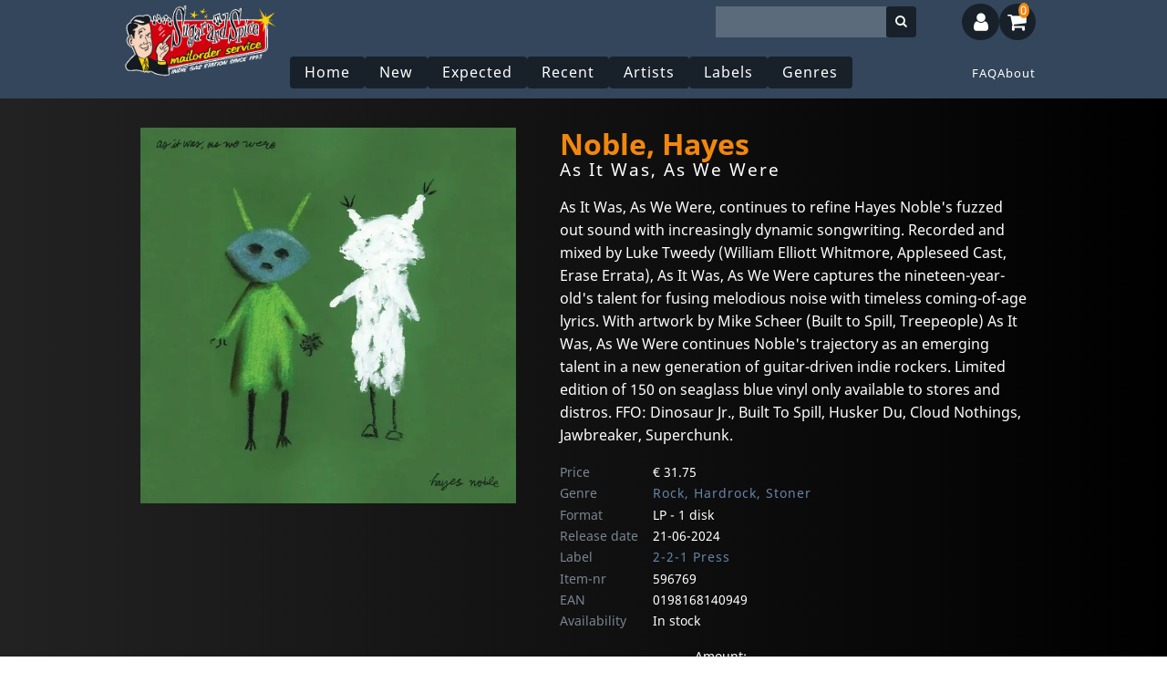

--- FILE ---
content_type: text/html; charset=UTF-8
request_url: https://www.sugarandspice.fr/product/noble-hayes/as-it-was-as-we-were/596769
body_size: 7771
content:
<!DOCTYPE html>
<html lang="en">
    <head>
      <title>
                    Noble, Hayes - As It Was, As We Were
        
              </title>

      <meta property="og:site_name" content="Sugar and Spice">

      <meta charset="utf-8">
      <meta name="viewport" content="width=device-width, initial-scale=1">
      <meta name="csrf-token" content="AgAWz24EZELYyWAsm0Oooq9HVztG4CksRaBgIdeA">
      <link rel="canonical" href="https://www.sugarandspice.fr/product/noble-hayes/as-it-was-as-we-were/596769" />

      <link rel="stylesheet" href="https://www.sugarandspice.fr/css/app.css?20240417">
      <link rel="stylesheet" href="/env/theme.css">
      
      <base href="https://www.sugarandspice.fr/">

                <meta name="title" content="Noble, Hayes - As It Was, As We Were">

  <meta name="description" content="As It Was, As We Were, continues to refine Hayes Noble&#039;s fuzzed out sound with increasingly dynamic songwriting.
Recorded and mixed by Luke Tweedy (William Elliott Whitmore, Appleseed Cast, Erase Errata), As It Was, As We Were
captures the nineteen-year-old&#039;s talent for fusing melodious noise with timeless coming-of-age lyrics. With artwork by
Mike Scheer (Built to Spill, Treepeople) As It Was, As We Were continues Noble&#039;s trajectory as an emerging talent in a
new generation of guitar-driven indie rockers. Limited edition of 150 on seaglass blue vinyl only available to stores
and distros. FFO: Dinosaur Jr., Built To Spill, Husker Du, Cloud Nothings, Jawbreaker, Superchunk." >
  <meta name="keywords" content="ROCK, 2-2-1 Press, LP, 0198168140949" >
  <meta name="twitter:title" content="Noble, Hayes - As It Was, As We Were">
  <meta name="twitter:description" content="As It Was, As We Were, continues to refine Hayes Noble&#039;s fuzzed out sound with increasingly dynamic songwriting.
Recorded and mixed by Luke Tweedy (William Elliott Whitmore, Appleseed Cast, Erase Errata), As It Was, As We Were
captures the nineteen-year-old&#039;s talent for fusing melodious noise with timeless coming-of-age lyrics. With artwork by
Mike Scheer (Built to Spill, Treepeople) As It Was, As We Were continues Noble&#039;s trajectory as an emerging talent in a
new generation of guitar-driven indie rockers. Limited edition of 150 on seaglass blue vinyl only available to stores
and distros. FFO: Dinosaur Jr., Built To Spill, Husker Du, Cloud Nothings, Jawbreaker, Superchunk.">

  <meta property="og:title" content="Noble, Hayes - As It Was, As We Were">
  <meta property="og:type" content="music.album">
  <meta property="og:image" content="https://www.sonicrendezvous.com/images/prod/I00/596/00596769.jpg">
  <meta property="og:url" content="https://www.sugarandspice.fr/product/noble-hayes/as-it-was-as-we-were/596769">
      
      
      <meta http-equiv="Content-Type" content="text/html; charset=utf-8">
      <meta name="language" content="English">
      <meta name="robots" content="index, follow">

      <!-- @snippet  1e7823-19044b-5d3f90-61a1d9 -->
      
      <link rel="stylesheet" href="https://cdnjs.cloudflare.com/ajax/libs/font-awesome/4.7.0/css/font-awesome.css">
      <!-- @endsnippet  -->


      <link rel="stylesheet" href="/vue-harness/vue-harness.css">
    </head>
    <body class="sugarandspice   user-not-logged-in ">

        

        <div class="site-container">

                  <!-- Move header to separate blade file? -->
<header class="mobile-header">

  <a href="/" class="mobile-header__logo-link">
    <div class="mobile-header__logo"></div>
    
  </a>
  <nav id="desktop-menu">
    <ul class="main-menu-buttons">
  <li><a class="btn" href="/">Home</a></li>
  <li><a class="btn" href="/new">New</a></li>
  <li><a class="btn" href="/expected">Expected</a></li>
  <li><a class="btn" href="/recent">Recent</a></li>

      <li><a class="btn" href="/artists">Artists</a></li>
  
    <li><a class="btn" href="/labels">Labels</a></li>
  
      <li><a class="btn" href="/genres">Genres</a></li>
  
  
  
  
  <li><a class="btn hide-on-desktop" href="/contact">Contact</a></li>
</ul>
<ul class="flex-push-right main-menu-links">
  
  <li><a class="" href="/faq">FAQ</a></li>
  <li><a class="" href="/about">About</a></li>
</ul>
  </nav>

  <div class="header-toggle-buttons flex-push-right">
    <input type="radio" name="header-button" id="mobile-menu-toggle" onclick="handleToggle(this)" toggle="mobile-menu-toggle" />
    <label for="mobile-menu-toggle" class="btn"><i class="fa fa-bars"></i></label>

    <input type="checkbox" id="mobile-search-toggle"/>
    <label for="mobile-search-toggle" class="btn"><i class="fa fa-search"></i></label>

    <form method="get" action="/search" class="flex-push-right">
      <div id="desktop-search" class="flex-push-right">
        <input name="q" id="mobile-search-input" value="" class="desktop-search" type="text" autofocus=autofocus/>
        <button><i class="fa fa-search"></i></button>
      </div>
    </form>

    <input type="radio" name="header-button" id="user-menu-toggle" onclick="handleToggle(this)"/>

              <label for="user-menu-toggle" class="btn"><i class="fa fa-user"></i></label>
    
    
    
    <a href="https://www.sugarandspice.fr/shoppingcart">
      <label for="shopping-cart-toggle" class="btn"><i class="fa fa-shopping-cart"></i>
        <shoppingcart></shoppingcart>
      </label>
    </a>
    <section id="mobile-search" class="block--dark">
      <form method="get" action="/search">
        <div>
          <input name="q" id="mobile-search-input" value="" class="mobile-search" type="text" autofocus=autofocus/>
          <button><i class="fa fa-search"></i></button>
        </div>
      </form>
    </section>
    <nav id="mobile-menu" class="main-menu--vertical block--dark">
      <ul class="main-menu-buttons">
  <li><a class="btn" href="/">Home</a></li>
  <li><a class="btn" href="/new">New</a></li>
  <li><a class="btn" href="/expected">Expected</a></li>
  <li><a class="btn" href="/recent">Recent</a></li>

      <li><a class="btn" href="/artists">Artists</a></li>
  
    <li><a class="btn" href="/labels">Labels</a></li>
  
      <li><a class="btn" href="/genres">Genres</a></li>
  
  
  
  
  <li><a class="btn hide-on-desktop" href="/contact">Contact</a></li>
</ul>
<ul class="flex-push-right main-menu-links">
  
  <li><a class="" href="/faq">FAQ</a></li>
  <li><a class="" href="/about">About</a></li>
</ul>
    </nav>

    <nav id="user-menu" class="main-menu--vertical block--dark transition-ease-in">
      <form method="POST" action="https://www.sugarandspice.fr/login" class="login-menu-form">
    <input type="hidden" name="_token" value="AgAWz24EZELYyWAsm0Oooq9HVztG4CksRaBgIdeA">
    <input type="hidden" name="source" value="login-menu">

    <div class="">
        <label for="email" class="">E-mail</label>

        <div class="">
            <input id="email" type="email" class="form-control " name="email" value="" required autocomplete="email" autofocus>

                    </div>
    </div>

    <div class="">
        <label for="password" class="">Password</label>

        <div class="">
            <input id="password" type="password" class="form-control " name="password" required autocomplete="current-password">

                    </div>
    </div>

    <div class="">
        <div class="">
            <div class="form-check">
                <input class="form-check-input" type="checkbox" name="remember" id="remember" >

                <label class="form-check-label" for="remember">
                    Remember me
                </label>
            </div>
        </div>
    </div>

    <div class="login-menu-form__buttons">
        <div class="">
            <button type="submit" class="btn normal">
                Login
            </button>

                            <a class="request-password" href="https://www.sugarandspice.fr/password/reset">
                    Forgot Your Password?
                </a>
            
                          <a class="request-password" href="https://www.sugarandspice.fr/account/new">
                No account, create one!
              </a>
            
        </div>
    </div>
  </form>

      
      
    </nav>
    
  </div>
  <div class="mobile-header--background"></div>

</header>



<script>
  //als een 'checked' button nog een keer wordt geklikt moet de 'checked' worden verwijderd.
  let currentSelected = {};

  function handleToggle(source) {
    if(source === currentSelected[source.name]) {
      source.checked = false;
      currentSelected[source.name] = null;
    } else {
      currentSelected[source.name] = source;

      if(source.id === 'mobile-menu-toggle') {
        console.log('toggle menu');
        closeAllDetails();
      }
    }
  }

  function closeAllDetails() {
    // main-menu__item details
    const list = document.querySelectorAll('.main-menu__item > details');
    list.forEach(element => {
      if(element.hasAttribute('open')) {
        element.removeAttribute('open');
      }
    });
  }

  // function switchStyle() {
  //   if()
  //   document.body.setAttribute('class', ''):
  //
</script>


<script>

  function setHue(color) {
    document.body.style.setProperty(`--base-hue-1`, color);
  }

  function setSaturation(saturation) {
    document.body.style.setProperty(`--base-saturation-1`, saturation+"%");
  }

  function setLuminance(luminance) {
    document.body.style.setProperty(`--base-luminance-1`, luminance+"%");
  }


  window.addEventListener('load', (event) => {
    const hueSlider = document.getElementById('hue-slider');
    const satSlider = document.getElementById('sat-slider');
    const lightSlider = document.getElementById('light-slider');

    if(hueSlider && satSlider && lightSlider) {
      var style = getComputedStyle(document.body);
      hueSlider.value = Number(style.getPropertyValue('--base-hue-1'));
      satSlider.value = parseInt(style.getPropertyValue('--base-saturation-1'));
      lightSlider.value = parseInt(style.getPropertyValue('--base-luminance-1'));

      hueSlider.addEventListener('input', () => {
        console.log('-------', hueSlider.value,  satSlider.value, lightSlider.value);
        setHue(hueSlider.value);
      });
      satSlider.addEventListener('input', () => {
        console.log('-------', hueSlider.value,  satSlider.value, lightSlider.value);
        setSaturation(satSlider.value);
      });
      lightSlider.addEventListener('input', () => {
        console.log('-------', hueSlider.value,  satSlider.value, lightSlider.value);
        setLuminance(lightSlider.value);
      });

      setHue(hueSlider.value);
      setLuminance(lightSlider.value);
      setSaturation(satSlider.value);
    }

  });
</script>

            
                  <main class="products-content mobile-main mobile">

            
            
            <div id="app">
                <!-- @todo  move to component(s)-->
                <section class="flash-messages">
                                                                                                                            </section>
                
        
    <div class="page-container" page-id="">                <div page-section="before">
             

                    </div>            
<article class="product-detail">
      <img class="product-detail__image" src="https://www.sonicrendezvous.com/images/prod/I00/596/00596769.jpg" style="width:100%;">
      <div class="product-detail__description">

                  <a href="/artist/noble-hayes ">
            <h1 class="product-detail__artist">
              Noble, Hayes
            </h1>
          </a>
        
        <h2 class="product-detail__title">As It Was, As We Were</h2>
        <p>As It Was, As We Were, continues to refine Hayes Noble&#039;s fuzzed out sound with increasingly dynamic songwriting.
Recorded and mixed by Luke Tweedy (William Elliott Whitmore, Appleseed Cast, Erase Errata), As It Was, As We Were
captures the nineteen-year-old&#039;s talent for fusing melodious noise with timeless coming-of-age lyrics. With artwork by
Mike Scheer (Built to Spill, Treepeople) As It Was, As We Were continues Noble&#039;s trajectory as an emerging talent in a
new generation of guitar-driven indie rockers. Limited edition of 150 on seaglass blue vinyl only available to stores
and distros. FFO: Dinosaur Jr., Built To Spill, Husker Du, Cloud Nothings, Jawbreaker, Superchunk.</p>

        
                <div page-section="product-remarks">
             

                    </div>            

        <div class="product-detail__facts">

          <div>Price</div>
          <div>
                              € 31.75
                        </div>
          <div>Genre</div><div>
                          <a href="/genre/rock">Rock, Hardrock, Stoner</a>
                      </div>
          <div>Format</div><div>LP - 1 disk</div>
          
          <div>Release date</div><div> 21-06-2024</div>
          
          <div>Label</div>
          <div>
                          <a href="/label/2-2-1-press">  2-2-1 Press</a>
                      </div>

          <div>Item-nr</div><div> 596769</div>
          <div>EAN</div><div> 0198168140949</div>
          <div>Availability</div><div>In stock</div>
        </div>
        
                <div page-section="product-detail__facts">
             

                    </div>            

        

        
          <form method="POST" action="https://www.sugarandspice.fr/shoppingcart/add">
            <input type="hidden" name="_token" value="AgAWz24EZELYyWAsm0Oooq9HVztG4CksRaBgIdeA">            <a href="javascript:window.history.back()"><i class="fa fa-arrow-left" aria-hidden="true"></i> Continue shopping</a>
            <input type="hidden" name="productId" value="596769">
            <div class="number">
              <label>Amount:</label><input name="amount" size="5" type="number" value="1" class="amount">
            </div>
            <div class="reference">
                          </div>
            <input type="submit" class="important" value="Add to shoppingcart">
          </form>
              </div>

    </article>



    
                <div page-section="product-after">
             

                    </div>            

        <div class="track-listing__container">
      <h4>TRACKS</h4>

              <div class="track-listing">
                    <div class="disk">
            <h4>Disk 1</h4>
            <p>
                              1. <span class="important">ESCAPE </span><br/>
                              2. <span class="important">IN SEARCH OF </span><br/>
                              3. <span class="important">COMETS </span><br/>
                              4. <span class="important">BLUE TO GREY </span><br/>
                              5. <span class="important">ON MONTROSE </span><br/>
                              6. <span class="important">NOTHING ELSE </span><br/>
                              7. <span class="important">PUSHIN&#039; ON </span><br/>
                              8. <span class="important">MIDCOAST KIDS </span><br/>
                              9. <span class="important">THE END </span><br/>
                              10. <span class="important">GOT OVER IT </span><br/>
                          </p>
          </div>
                  </div>
      
    </div>
    

    <div class="more-products">
          <section class="article-list ">
        
        <header class="pageheader">
                                <h1 class="pageheader__title"><h3>Available formats</h3></h1>
                          

          
          
        </header>

        
        

        <main class="content article-list__articles min-results">
                                                    <article class="article CD ">
  <div>
    
    <a href="/product/noble-hayes/as-it-was-as-we-were/596768">
      <div class="article__image" style="background-image:url('https://www.sonicrendezvous.com/images/prod/I00/596/00596768.jpg');background-size: contain; background-repeat: no-repeat;">
        <div class="article__image--overlay"></div>
        <div class="article-image__button-center"><i class="fa fa-arrow-circle-o-right" aria-hidden="true"></i></div>
        
      </div>
    </a>
  </div>
  <div class="article__content-group">
    <div class="article__content" title="Noble, Hayes - As It Was, As We Were">
      <a href="/product/noble-hayes/as-it-was-as-we-were/596768">
        <h4 class="product-card__artist">Noble, Hayes</h4>
        <h5 class="product-card__title">As It Was, As We Were</h5>
        <div class="article-details__delivery-text">In stock</div>
        <div class="mobile-article-details show-on-mobile">
          <span class="pill">
                        <span class="">1 </span>
                                    CD
                      </span>
                      <div class="flex-push-right article-price">€ 13.50 </div>
                    
        </div>
      </a>

      

      

    </div>

    <div class="article__footer">
      <div class="article__order">
        <div class="article__medium">

                    CD
                              (1)
                  </div>
        <div class="article__price" money="true">
          € 13.50
        </div>

        <div data-test="add-to-basket-button" class="article__button ">
          <a class="bestel" href="javascript:;" onclick="shoppingcart.add(596768);">
            <span class="article__button-text">In winkelwagen</span> <i
            class="fas fa-cart-plus" aria-hidden="true"></i>
          </a>
        </div>
      </div>
            <span class="article__delivery-time instock">Op voorraad</span>
                </div>
  </div>
</article>

                                      
                  </main>

                  </section>
    
          <section class="article-list ">
        
        <header class="pageheader">
                                <h1 class="pageheader__title"><h3>
            <a href="/artist/noble-hayes">
              More from Noble, Hayes
            </a>
          </h3></h1>
                          

          
          
        </header>

        
        

        <main class="content article-list__articles min-results">
                                                    <article class="article CD ">
  <div>
    
    <a href="/product/noble-hayes/head-cleaner/596766">
      <div class="article__image" style="background-image:url('https://www.sonicrendezvous.com/images/prod/I00/596/00596766.jpg');background-size: contain; background-repeat: no-repeat;">
        <div class="article__image--overlay"></div>
        <div class="article-image__button-center"><i class="fa fa-arrow-circle-o-right" aria-hidden="true"></i></div>
        
      </div>
    </a>
  </div>
  <div class="article__content-group">
    <div class="article__content" title="Noble, Hayes - Head Cleaner">
      <a href="/product/noble-hayes/head-cleaner/596766">
        <h4 class="product-card__artist">Noble, Hayes</h4>
        <h5 class="product-card__title">Head Cleaner</h5>
        <div class="article-details__delivery-text">In stock</div>
        <div class="mobile-article-details show-on-mobile">
          <span class="pill">
                        <span class="">1 </span>
                                    CD
                      </span>
                      <div class="flex-push-right article-price">€ 13.50 </div>
                    
        </div>
      </a>

      

      

    </div>

    <div class="article__footer">
      <div class="article__order">
        <div class="article__medium">

                    CD
                              (1)
                  </div>
        <div class="article__price" money="true">
          € 13.50
        </div>

        <div data-test="add-to-basket-button" class="article__button ">
          <a class="bestel" href="javascript:;" onclick="shoppingcart.add(596766);">
            <span class="article__button-text">In winkelwagen</span> <i
            class="fas fa-cart-plus" aria-hidden="true"></i>
          </a>
        </div>
      </div>
            <span class="article__delivery-time instock">Op voorraad</span>
                </div>
  </div>
</article>

                                      
                                                    <article class="article LP ">
  <div>
    
    <a href="/product/noble-hayes/head-cleaner/596767">
      <div class="article__image" style="background-image:url('https://www.sonicrendezvous.com/images/prod/I00/596/00596767.jpg');background-size: contain; background-repeat: no-repeat;">
        <div class="article__image--overlay"></div>
        <div class="article-image__button-center"><i class="fa fa-arrow-circle-o-right" aria-hidden="true"></i></div>
        
      </div>
    </a>
  </div>
  <div class="article__content-group">
    <div class="article__content" title="Noble, Hayes - Head Cleaner">
      <a href="/product/noble-hayes/head-cleaner/596767">
        <h4 class="product-card__artist">Noble, Hayes</h4>
        <h5 class="product-card__title">Head Cleaner</h5>
        <div class="article-details__delivery-text">In stock</div>
        <div class="mobile-article-details show-on-mobile">
          <span class="pill">
                        <span class="">1 </span>
                                    LP
                      </span>
                      <div class="flex-push-right article-price">€ 31.75 </div>
                    
        </div>
      </a>

      

      

    </div>

    <div class="article__footer">
      <div class="article__order">
        <div class="article__medium">

                    LP
                              (1)
                  </div>
        <div class="article__price" money="true">
          € 31.75
        </div>

        <div data-test="add-to-basket-button" class="article__button ">
          <a class="bestel" href="javascript:;" onclick="shoppingcart.add(596767);">
            <span class="article__button-text">In winkelwagen</span> <i
            class="fas fa-cart-plus" aria-hidden="true"></i>
          </a>
        </div>
      </div>
            <span class="article__delivery-time instock">Op voorraad</span>
                </div>
  </div>
</article>

                                      
                  </main>

                  </section>
    
          <section class="article-list  rows-1 ">
        
        <header class="pageheader">
                                <h1 class="pageheader__title"><h3>
            <a href="/label/2-2-1-press">
              More from 2-2-1 Press
            </a>
          </h3></h1>
                          

          
          
        </header>

        
        

        <main class="content article-list__articles max-results">
                                                    <article class="article CD ">
  <div>
    
    <a href="/product/noble-hayes/head-cleaner/596766">
      <div class="article__image" style="background-image:url('https://www.sonicrendezvous.com/images/prod/I00/596/00596766.jpg');background-size: contain; background-repeat: no-repeat;">
        <div class="article__image--overlay"></div>
        <div class="article-image__button-center"><i class="fa fa-arrow-circle-o-right" aria-hidden="true"></i></div>
        
      </div>
    </a>
  </div>
  <div class="article__content-group">
    <div class="article__content" title="Noble, Hayes - Head Cleaner">
      <a href="/product/noble-hayes/head-cleaner/596766">
        <h4 class="product-card__artist">Noble, Hayes</h4>
        <h5 class="product-card__title">Head Cleaner</h5>
        <div class="article-details__delivery-text">In stock</div>
        <div class="mobile-article-details show-on-mobile">
          <span class="pill">
                        <span class="">1 </span>
                                    CD
                      </span>
                      <div class="flex-push-right article-price">€ 13.50 </div>
                    
        </div>
      </a>

      

      

    </div>

    <div class="article__footer">
      <div class="article__order">
        <div class="article__medium">

                    CD
                              (1)
                  </div>
        <div class="article__price" money="true">
          € 13.50
        </div>

        <div data-test="add-to-basket-button" class="article__button ">
          <a class="bestel" href="javascript:;" onclick="shoppingcart.add(596766);">
            <span class="article__button-text">In winkelwagen</span> <i
            class="fas fa-cart-plus" aria-hidden="true"></i>
          </a>
        </div>
      </div>
            <span class="article__delivery-time instock">Op voorraad</span>
                </div>
  </div>
</article>

                                      
                                                    <article class="article LP ">
  <div>
    
    <a href="/product/noble-hayes/head-cleaner/596767">
      <div class="article__image" style="background-image:url('https://www.sonicrendezvous.com/images/prod/I00/596/00596767.jpg');background-size: contain; background-repeat: no-repeat;">
        <div class="article__image--overlay"></div>
        <div class="article-image__button-center"><i class="fa fa-arrow-circle-o-right" aria-hidden="true"></i></div>
        
      </div>
    </a>
  </div>
  <div class="article__content-group">
    <div class="article__content" title="Noble, Hayes - Head Cleaner">
      <a href="/product/noble-hayes/head-cleaner/596767">
        <h4 class="product-card__artist">Noble, Hayes</h4>
        <h5 class="product-card__title">Head Cleaner</h5>
        <div class="article-details__delivery-text">In stock</div>
        <div class="mobile-article-details show-on-mobile">
          <span class="pill">
                        <span class="">1 </span>
                                    LP
                      </span>
                      <div class="flex-push-right article-price">€ 31.75 </div>
                    
        </div>
      </a>

      

      

    </div>

    <div class="article__footer">
      <div class="article__order">
        <div class="article__medium">

                    LP
                              (1)
                  </div>
        <div class="article__price" money="true">
          € 31.75
        </div>

        <div data-test="add-to-basket-button" class="article__button ">
          <a class="bestel" href="javascript:;" onclick="shoppingcart.add(596767);">
            <span class="article__button-text">In winkelwagen</span> <i
            class="fas fa-cart-plus" aria-hidden="true"></i>
          </a>
        </div>
      </div>
            <span class="article__delivery-time instock">Op voorraad</span>
                </div>
  </div>
</article>

                                      
                                                    <article class="article CD ">
  <div>
    
    <a href="/product/running-man/running-man/604715">
      <div class="article__image" style="background-image:url('https://www.sonicrendezvous.com/images/prod/I00/604/00604715.jpg');background-size: contain; background-repeat: no-repeat;">
        <div class="article__image--overlay"></div>
        <div class="article-image__button-center"><i class="fa fa-arrow-circle-o-right" aria-hidden="true"></i></div>
        
      </div>
    </a>
  </div>
  <div class="article__content-group">
    <div class="article__content" title="Running Man - Running Man">
      <a href="/product/running-man/running-man/604715">
        <h4 class="product-card__artist">Running Man</h4>
        <h5 class="product-card__title">Running Man</h5>
        <div class="article-details__delivery-text">In stock</div>
        <div class="mobile-article-details show-on-mobile">
          <span class="pill">
                        <span class="">1 </span>
                                    CD
                      </span>
                      <div class="flex-push-right article-price">€ 13.50 </div>
                    
        </div>
      </a>

      

      

    </div>

    <div class="article__footer">
      <div class="article__order">
        <div class="article__medium">

                    CD
                              (1)
                  </div>
        <div class="article__price" money="true">
          € 13.50
        </div>

        <div data-test="add-to-basket-button" class="article__button ">
          <a class="bestel" href="javascript:;" onclick="shoppingcart.add(604715);">
            <span class="article__button-text">In winkelwagen</span> <i
            class="fas fa-cart-plus" aria-hidden="true"></i>
          </a>
        </div>
      </div>
            <span class="article__delivery-time instock">Op voorraad</span>
                </div>
  </div>
</article>

                                      
                                                    <article class="article LP ">
  <div>
    
    <a href="/product/running-man/running-man/604716">
      <div class="article__image" style="background-image:url('https://www.sonicrendezvous.com/images/prod/I00/604/00604716.jpg');background-size: contain; background-repeat: no-repeat;">
        <div class="article__image--overlay"></div>
        <div class="article-image__button-center"><i class="fa fa-arrow-circle-o-right" aria-hidden="true"></i></div>
        
      </div>
    </a>
  </div>
  <div class="article__content-group">
    <div class="article__content" title="Running Man - Running Man">
      <a href="/product/running-man/running-man/604716">
        <h4 class="product-card__artist">Running Man</h4>
        <h5 class="product-card__title">Running Man</h5>
        <div class="article-details__delivery-text">Exp. 15-11-2024</div>
        <div class="mobile-article-details show-on-mobile">
          <span class="pill">
                        <span class="">1 </span>
                                    LP
                      </span>
                      <div class="flex-push-right article-price">€ 31.75 </div>
                    
        </div>
      </a>

      

      

    </div>

    <div class="article__footer">
      <div class="article__order">
        <div class="article__medium">

                    LP
                              (1)
                  </div>
        <div class="article__price" money="true">
          € 31.75
        </div>

        <div data-test="add-to-basket-button" class="article__button ">
          <a class="bestel" href="javascript:;" onclick="shoppingcart.add(604716);">
            <span class="article__button-text">In winkelwagen</span> <i
            class="fas fa-cart-plus" aria-hidden="true"></i>
          </a>
        </div>
      </div>
            <span class="article__delivery-time instock">Op voorraad</span>
                </div>
  </div>
</article>

                                      
                  </main>

                  </section>
    
          <section class="article-list  rows-1 ">
        
        <header class="pageheader">
                                <h1 class="pageheader__title"><h3>
            <a href="/genre/rock">
              More Rock, Hardrock, Stoner
            </a>
          </h3></h1>
                          

          
          
        </header>

        
        

        <main class="content article-list__articles max-results">
                                                    <article class="article LP ">
  <div>
    
    <a href="/product/melvins/joe-preston/45190">
      <div class="article__image" style="background-image:url('https://www.sonicrendezvous.com/images/prod/I00/045/00045190.jpg');background-size: contain; background-repeat: no-repeat;">
        <div class="article__image--overlay"></div>
        <div class="article-image__button-center"><i class="fa fa-arrow-circle-o-right" aria-hidden="true"></i></div>
        
      </div>
    </a>
  </div>
  <div class="article__content-group">
    <div class="article__content" title="Melvins - Joe Preston">
      <a href="/product/melvins/joe-preston/45190">
        <h4 class="product-card__artist">Melvins</h4>
        <h5 class="product-card__title">Joe Preston</h5>
        <div class="article-details__delivery-text">In stock</div>
        <div class="mobile-article-details show-on-mobile">
          <span class="pill">
                        <span class="">1 </span>
                                    LP
                      </span>
                      <div class="flex-push-right article-price">€ 26.50 </div>
                    
        </div>
      </a>

      

      

    </div>

    <div class="article__footer">
      <div class="article__order">
        <div class="article__medium">

                    LP
                              (1)
                  </div>
        <div class="article__price" money="true">
          € 26.50
        </div>

        <div data-test="add-to-basket-button" class="article__button ">
          <a class="bestel" href="javascript:;" onclick="shoppingcart.add(45190);">
            <span class="article__button-text">In winkelwagen</span> <i
            class="fas fa-cart-plus" aria-hidden="true"></i>
          </a>
        </div>
      </div>
            <span class="article__delivery-time instock">Op voorraad</span>
                </div>
  </div>
</article>

                                      
                                                    <article class="article LP ">
  <div>
    
    <a href="/product/melvins/king-buzzo/45192">
      <div class="article__image" style="background-image:url('https://www.sonicrendezvous.com/images/prod/I00/045/00045192.jpg');background-size: contain; background-repeat: no-repeat;">
        <div class="article__image--overlay"></div>
        <div class="article-image__button-center"><i class="fa fa-arrow-circle-o-right" aria-hidden="true"></i></div>
        
      </div>
    </a>
  </div>
  <div class="article__content-group">
    <div class="article__content" title="Melvins - King Buzzo">
      <a href="/product/melvins/king-buzzo/45192">
        <h4 class="product-card__artist">Melvins</h4>
        <h5 class="product-card__title">King Buzzo</h5>
        <div class="article-details__delivery-text">In stock</div>
        <div class="mobile-article-details show-on-mobile">
          <span class="pill">
                        <span class="">1 </span>
                                    LP
                      </span>
                      <div class="flex-push-right article-price">€ 26.50 </div>
                    
        </div>
      </a>

      

      

    </div>

    <div class="article__footer">
      <div class="article__order">
        <div class="article__medium">

                    LP
                              (1)
                  </div>
        <div class="article__price" money="true">
          € 26.50
        </div>

        <div data-test="add-to-basket-button" class="article__button ">
          <a class="bestel" href="javascript:;" onclick="shoppingcart.add(45192);">
            <span class="article__button-text">In winkelwagen</span> <i
            class="fas fa-cart-plus" aria-hidden="true"></i>
          </a>
        </div>
      </div>
            <span class="article__delivery-time instock">Op voorraad</span>
                </div>
  </div>
</article>

                                      
                                                    <article class="article CD ">
  <div>
    
    <a href="/product/agnew-rikk/turtle/57313">
      <div class="article__image" style="background-image:url('https://www.sonicrendezvous.com/images/prod/I00/057/00057313.jpg');background-size: contain; background-repeat: no-repeat;">
        <div class="article__image--overlay"></div>
        <div class="article-image__button-center"><i class="fa fa-arrow-circle-o-right" aria-hidden="true"></i></div>
        
      </div>
    </a>
  </div>
  <div class="article__content-group">
    <div class="article__content" title="Agnew, Rikk - Turtle">
      <a href="/product/agnew-rikk/turtle/57313">
        <h4 class="product-card__artist">Agnew, Rikk</h4>
        <h5 class="product-card__title">Turtle</h5>
        <div class="article-details__delivery-text">In stock</div>
        <div class="mobile-article-details show-on-mobile">
          <span class="pill">
                        <span class="">1 </span>
                                    CD
                      </span>
                      <div class="flex-push-right article-price">€ 16.00 </div>
                    
        </div>
      </a>

      

      

    </div>

    <div class="article__footer">
      <div class="article__order">
        <div class="article__medium">

                    CD
                              (1)
                  </div>
        <div class="article__price" money="true">
          € 16.00
        </div>

        <div data-test="add-to-basket-button" class="article__button ">
          <a class="bestel" href="javascript:;" onclick="shoppingcart.add(57313);">
            <span class="article__button-text">In winkelwagen</span> <i
            class="fas fa-cart-plus" aria-hidden="true"></i>
          </a>
        </div>
      </div>
            <span class="article__delivery-time instock">Op voorraad</span>
                </div>
  </div>
</article>

                                      
                                                    <article class="article CD ">
  <div>
    
    <a href="/product/elliott/us-songs/311568">
      <div class="article__image" style="background-image:url('https://www.sonicrendezvous.com/images/prod/I00/311/00311568.jpg');background-size: contain; background-repeat: no-repeat;">
        <div class="article__image--overlay"></div>
        <div class="article-image__button-center"><i class="fa fa-arrow-circle-o-right" aria-hidden="true"></i></div>
        
      </div>
    </a>
  </div>
  <div class="article__content-group">
    <div class="article__content" title="Elliott - U.s. Songs">
      <a href="/product/elliott/us-songs/311568">
        <h4 class="product-card__artist">Elliott</h4>
        <h5 class="product-card__title">U.s. Songs</h5>
        <div class="article-details__delivery-text">In stock</div>
        <div class="mobile-article-details show-on-mobile">
          <span class="pill">
                        <span class="">1 </span>
                                    CD
                      </span>
                      <div class="flex-push-right article-price">€ 16.25 </div>
                    
        </div>
      </a>

      

      

    </div>

    <div class="article__footer">
      <div class="article__order">
        <div class="article__medium">

                    CD
                              (1)
                  </div>
        <div class="article__price" money="true">
          € 16.25
        </div>

        <div data-test="add-to-basket-button" class="article__button ">
          <a class="bestel" href="javascript:;" onclick="shoppingcart.add(311568);">
            <span class="article__button-text">In winkelwagen</span> <i
            class="fas fa-cart-plus" aria-hidden="true"></i>
          </a>
        </div>
      </div>
            <span class="article__delivery-time instock">Op voorraad</span>
                </div>
  </div>
</article>

                                      
                                                    <article class="article CD ">
  <div>
    
    <a href="/product/fu-manchu/return-to-earth-91-93/312012">
      <div class="article__image" style="background-image:url('https://www.sonicrendezvous.com/images/prod/I00/312/00312012.jpg');background-size: contain; background-repeat: no-repeat;">
        <div class="article__image--overlay"></div>
        <div class="article-image__button-center"><i class="fa fa-arrow-circle-o-right" aria-hidden="true"></i></div>
        
      </div>
    </a>
  </div>
  <div class="article__content-group">
    <div class="article__content" title="Fu Manchu - Return To Earth &#039;91-&#039;93">
      <a href="/product/fu-manchu/return-to-earth-91-93/312012">
        <h4 class="product-card__artist">Fu Manchu</h4>
        <h5 class="product-card__title">Return To Earth &#039;91-&#039;93</h5>
        <div class="article-details__delivery-text">In stock</div>
        <div class="mobile-article-details show-on-mobile">
          <span class="pill">
                        <span class="">1 </span>
                                    CD
                      </span>
                      <div class="flex-push-right article-price">€ 19.00 </div>
                    
        </div>
      </a>

      

      

    </div>

    <div class="article__footer">
      <div class="article__order">
        <div class="article__medium">

                    CD
                              (1)
                  </div>
        <div class="article__price" money="true">
          € 19.00
        </div>

        <div data-test="add-to-basket-button" class="article__button ">
          <a class="bestel" href="javascript:;" onclick="shoppingcart.add(312012);">
            <span class="article__button-text">In winkelwagen</span> <i
            class="fas fa-cart-plus" aria-hidden="true"></i>
          </a>
        </div>
      </div>
            <span class="article__delivery-time instock">Op voorraad</span>
                </div>
  </div>
</article>

                                      
                                                    <article class="article CD ">
  <div>
    
    <a href="/product/solacesolarized/jersey-devils/314838">
      <div class="article__image" style="background-image:url('https://www.sonicrendezvous.com/images/prod/I00/314/00314838.jpg');background-size: contain; background-repeat: no-repeat;">
        <div class="article__image--overlay"></div>
        <div class="article-image__button-center"><i class="fa fa-arrow-circle-o-right" aria-hidden="true"></i></div>
        
      </div>
    </a>
  </div>
  <div class="article__content-group">
    <div class="article__content" title="Solace/solarized - Jersey Devils">
      <a href="/product/solacesolarized/jersey-devils/314838">
        <h4 class="product-card__artist">Solace/solarized</h4>
        <h5 class="product-card__title">Jersey Devils</h5>
        <div class="article-details__delivery-text">In stock</div>
        <div class="mobile-article-details show-on-mobile">
          <span class="pill">
                        <span class="">1 </span>
                                    CD
                      </span>
                      <div class="flex-push-right article-price">€ 15.00 </div>
                    
        </div>
      </a>

      

      

    </div>

    <div class="article__footer">
      <div class="article__order">
        <div class="article__medium">

                    CD
                              (1)
                  </div>
        <div class="article__price" money="true">
          € 15.00
        </div>

        <div data-test="add-to-basket-button" class="article__button ">
          <a class="bestel" href="javascript:;" onclick="shoppingcart.add(314838);">
            <span class="article__button-text">In winkelwagen</span> <i
            class="fas fa-cart-plus" aria-hidden="true"></i>
          </a>
        </div>
      </div>
            <span class="article__delivery-time instock">Op voorraad</span>
                </div>
  </div>
</article>

                                      
                                                    <article class="article CD ">
  <div>
    
    <a href="/product/payola/horror-risin-at-the-horizon/317282">
      <div class="article__image" style="background-image:url('https://www.sonicrendezvous.com/images/prod/I00/317/00317282.jpg');background-size: contain; background-repeat: no-repeat;">
        <div class="article__image--overlay"></div>
        <div class="article-image__button-center"><i class="fa fa-arrow-circle-o-right" aria-hidden="true"></i></div>
        
      </div>
    </a>
  </div>
  <div class="article__content-group">
    <div class="article__content" title="Payola - Horror Risin&#039; At The Horizon">
      <a href="/product/payola/horror-risin-at-the-horizon/317282">
        <h4 class="product-card__artist">Payola</h4>
        <h5 class="product-card__title">Horror Risin&#039; At The Horizon</h5>
        <div class="article-details__delivery-text">Not in stock</div>
        <div class="mobile-article-details show-on-mobile">
          <span class="pill">
                        <span class="">1 </span>
                                    CD
                      </span>
                      <div class="flex-push-right article-price">€ 8.75 </div>
                    
        </div>
      </a>

      

      

    </div>

    <div class="article__footer">
      <div class="article__order">
        <div class="article__medium">

                    CD
                              (1)
                  </div>
        <div class="article__price" money="true">
          € 8.75
        </div>

        <div data-test="add-to-basket-button" class="article__button ">
          <a class="bestel" href="javascript:;" onclick="shoppingcart.add(317282);">
            <span class="article__button-text">In winkelwagen</span> <i
            class="fas fa-cart-plus" aria-hidden="true"></i>
          </a>
        </div>
      </div>
            <span class="article__delivery-time instock">Op voorraad</span>
                </div>
  </div>
</article>

                                      
                                                    <article class="article CD ">
  <div>
    
    <a href="/product/payola/for-those-who-know/324251">
      <div class="article__image" style="background-image:url('https://www.sonicrendezvous.com/images/prod/I00/324/00324251.jpg');background-size: contain; background-repeat: no-repeat;">
        <div class="article__image--overlay"></div>
        <div class="article-image__button-center"><i class="fa fa-arrow-circle-o-right" aria-hidden="true"></i></div>
        
      </div>
    </a>
  </div>
  <div class="article__content-group">
    <div class="article__content" title="Payola - For Those Who Know">
      <a href="/product/payola/for-those-who-know/324251">
        <h4 class="product-card__artist">Payola</h4>
        <h5 class="product-card__title">For Those Who Know</h5>
        <div class="article-details__delivery-text">Not in stock</div>
        <div class="mobile-article-details show-on-mobile">
          <span class="pill">
                        <span class="">1 </span>
                                    CD
                      </span>
                      <div class="flex-push-right article-price">€ 8.75 </div>
                    
        </div>
      </a>

      

      

    </div>

    <div class="article__footer">
      <div class="article__order">
        <div class="article__medium">

                    CD
                              (1)
                  </div>
        <div class="article__price" money="true">
          € 8.75
        </div>

        <div data-test="add-to-basket-button" class="article__button ">
          <a class="bestel" href="javascript:;" onclick="shoppingcart.add(324251);">
            <span class="article__button-text">In winkelwagen</span> <i
            class="fas fa-cart-plus" aria-hidden="true"></i>
          </a>
        </div>
      </div>
            <span class="article__delivery-time instock">Op voorraad</span>
                </div>
  </div>
</article>

                                      
                                                    <article class="article CD ">
  <div>
    
    <a href="/product/movielife/this-time-next-year/325092">
      <div class="article__image" style="background-image:url('https://www.sonicrendezvous.com/images/prod/I00/325/00325092.jpg');background-size: contain; background-repeat: no-repeat;">
        <div class="article__image--overlay"></div>
        <div class="article-image__button-center"><i class="fa fa-arrow-circle-o-right" aria-hidden="true"></i></div>
        
      </div>
    </a>
  </div>
  <div class="article__content-group">
    <div class="article__content" title="Movielife - This Time Next Year">
      <a href="/product/movielife/this-time-next-year/325092">
        <h4 class="product-card__artist">Movielife</h4>
        <h5 class="product-card__title">This Time Next Year</h5>
        <div class="article-details__delivery-text">Not in stock</div>
        <div class="mobile-article-details show-on-mobile">
          <span class="pill">
                        <span class="">1 </span>
                                    CD
                      </span>
                      <div class="flex-push-right article-price">€ 16.25 </div>
                    
        </div>
      </a>

      

      

    </div>

    <div class="article__footer">
      <div class="article__order">
        <div class="article__medium">

                    CD
                              (1)
                  </div>
        <div class="article__price" money="true">
          € 16.25
        </div>

        <div data-test="add-to-basket-button" class="article__button ">
          <a class="bestel" href="javascript:;" onclick="shoppingcart.add(325092);">
            <span class="article__button-text">In winkelwagen</span> <i
            class="fas fa-cart-plus" aria-hidden="true"></i>
          </a>
        </div>
      </div>
            <span class="article__delivery-time instock">Op voorraad</span>
                </div>
  </div>
</article>

                                      
                                                    <article class="article CD ">
  <div>
    
    <a href="/product/ironboss/rides-again/325104">
      <div class="article__image" style="background-image:url('https://www.sonicrendezvous.com/images/prod/I00/325/00325104.jpg');background-size: contain; background-repeat: no-repeat;">
        <div class="article__image--overlay"></div>
        <div class="article-image__button-center"><i class="fa fa-arrow-circle-o-right" aria-hidden="true"></i></div>
        
      </div>
    </a>
  </div>
  <div class="article__content-group">
    <div class="article__content" title="Ironboss - Rides Again">
      <a href="/product/ironboss/rides-again/325104">
        <h4 class="product-card__artist">Ironboss</h4>
        <h5 class="product-card__title">Rides Again</h5>
        <div class="article-details__delivery-text">In stock</div>
        <div class="mobile-article-details show-on-mobile">
          <span class="pill">
                        <span class="">1 </span>
                                    CD
                      </span>
                      <div class="flex-push-right article-price">€ 19.00 </div>
                    
        </div>
      </a>

      

      

    </div>

    <div class="article__footer">
      <div class="article__order">
        <div class="article__medium">

                    CD
                              (1)
                  </div>
        <div class="article__price" money="true">
          € 19.00
        </div>

        <div data-test="add-to-basket-button" class="article__button ">
          <a class="bestel" href="javascript:;" onclick="shoppingcart.add(325104);">
            <span class="article__button-text">In winkelwagen</span> <i
            class="fas fa-cart-plus" aria-hidden="true"></i>
          </a>
        </div>
      </div>
            <span class="article__delivery-time instock">Op voorraad</span>
                </div>
  </div>
</article>

                                      
                  </main>

                  </section>
            </div>


                <div page-section="after">
             

                    </div>            </div>              </div>

            
            </main>

        <footer>
          <div
            
            class="block-5 "
            >
            
            
            
            <div class="content-5">
                <div class="container-content">
  <section class="footer">
    <main class="full-screen-width" style="background-image: url('/uploads/20220420/aPpABsQbAYSNsqriaTxShcSLuQ6oGZcEWOKyhmyL.jpg');background-repeat: no-repeat; background-size: cover; background-position: center;">
      <div class="grid-3 block--shade-dark round-corners-large">
        <div class="footer__content-block">
          <article class="contact-us">
            <h1>Newsletter</h1>
            <p class="contrast">
              Sign up for a weekly update of the latest arrivals, expected releases and catalog changes.
            </p>
				    <p>Cancel anytime you want</p>
            <!-- Begin Mailchimp B2B Signup Form -->
            <form action="https://sonicrendezvous.us5.list-manage.com/subscribe/post?u=4e85e30a75ef3fca90382effc&amp;id=af11214b3b" method="post" id="mc-embedded-subscribe-form" name="mc-embedded-subscribe-form" class="validate show-sonic" target="_blank" novalidate>
              <div id="mc_embed_signup_scroll">
                <div class="mc-field-group">
                  <label for="mce-EMAIL">Email Address  <span class="asterisk">*</span></label>
                  <input type="email" value="" name="EMAIL" class="required email" id="mce-EMAIL">
                </div>
                <div hidden="true"><input type="hidden" name="tags" value="3933857"></div>
                <div id="mce-responses" class="clear">
                  <div class="response" id="mce-error-response" style="display:none"></div>
                  <div class="response" id="mce-success-response" style="display:none"></div>
                </div>    <!-- real people should not fill this in and expect good things - do not remove this or risk form bot signups-->
                <div style="position: absolute; left: -5000px;" aria-hidden="true"><input type="text" name="b_4e85e30a75ef3fca90382effc_af11214b3b" tabindex="-1" value=""></div>
                <div class="clear"><input type="submit" value="Subscribe" name="subscribe" id="mc-embedded-subscribe" class="button"></div>
              </div>
            </form>
            <!--End mc_embed_signup-->
            <!-- Begin B2C Mailchimp Signup Form -->
            <form action="https://sugarandspice.us5.list-manage.com/subscribe/post?u=4e85e30a75ef3fca90382effc&amp;id=b98892ef12" method="post" id="mc-embedded-subscribe-form" name="mc-embedded-subscribe-form" class="validate show-sugar" target="_blank" novalidate>
              <div id="mc_embed_signup_scroll">
                  <div class="mc-field-group">
                    <label for="mce-EMAIL">Email Address  <span class="asterisk">*</span></label>
                    <input type="email" value="" name="EMAIL" class="required email" id="mce-EMAIL">
                  </div>
                <div hidden="true"><input type="hidden" name="tags" value="3934009"></div>
                  <div id="mce-responses" class="clear">
                  <div class="response" id="mce-error-response" style="display:none"></div>
                  <div class="response" id="mce-success-response" style="display:none"></div>
                </div>    
                <!-- real people should not fill this in and expect good things - do not remove this or risk form bot signups-->
                <div style="position: absolute; left: -5000px;" aria-hidden="true"><input type="text" name="b_4e85e30a75ef3fca90382effc_b98892ef12" tabindex="-1" value=""></div>
                  <div class="clear"><input type="submit" value="Subscribe" name="subscribe" id="mc-embedded-subscribe" class="button"></div>
                </div>
            </form>
            <!--End mc_embed_signup-->          
          </article>
        </div>
        <div class="footer__content-block">
          <h1>Contact</h1>
          <p>
            Sonic Rendezvous DCM BV<br />
            Berenkoog 59<br />
            1822 BN Alkmaar<br />
            The Netherlands<br />
          </p>
          <p>Tel : + 31 (0) 72 567 3030<br />
                      </p>
          <p>
            <a href="mailto:info@sonicrendezvous.com">info@sonicrendezvous.com</a><br />
          </p>
        </div>
        <div class="footer__content-block">
          <article class="customer-service">
            <h1>Service</h1>
            <ul>
              <li><a href="/about" title="About us">About us</a></li>
              <li><a href="/faq" title="FAQ">FAQ</a></li>
              <li><a href="/shippingcosts" title="Shippingcosts">Shippingcosts</a></li>
              <li style="display: none">
                <a href="/newsletters" title="Newsletters">Newsletters</a>
              </li>
              <!-- <li><a href="/links" title="Links">Links</a></li> -->
            </ul>
          </article>
        </div>
      </div>
    </main>
  </section>
</div>
<div class="container-content">
  <section class="bottom-footer">
    <main class="full-screen-width">
        <div>
          <article class="payment-options" style="display: none;">
            <h5>We accept the following payment methods</h5>
            <div>
              <img
                src="https://www.platomania.nl/img/payment-methods/ideal-lg.png"
                alt="ideal"
              />
              <img
                src="https://www.platomania.nl/img/payment-methods/ideal-lg.png"
                alt="ideal"
              />
              <img
                src="https://www.platomania.nl/img/payment-methods/ideal-lg.png"
                alt="ideal"
              />
              <img
                src="https://www.platomania.nl/img/payment-methods/ideal-lg.png"
                alt="ideal"
              />
              <img
                src="https://www.platomania.nl/img/payment-methods/ideal-lg.png"
                alt="ideal"
              />
              <img
                src="https://www.platomania.nl/img/payment-methods/ideal-lg.png"
                alt="ideal"
              />
            </div>
          </article>
        </div>
        <div>
          <article class="copyright-and-legal">
            <div>
              <a href="/terms">terms and conditions</a> |
              <a href="/privacy">privacy &amp; cookies</a> | copyright
              <i class="far fa-copyright"></i> 2021 - 2025
              <span>Sonic Rendezvous</span>
            </div>
          </article>
        </div>
    </main>
  </section>
</div>
            </div>

                    </div>                        </footer>
                <script>
            window.csrf_token = "AgAWz24EZELYyWAsm0Oooq9HVztG4CksRaBgIdeA"
            if (window.Vue) {
                Vue.prototype.csrf_token = window.csrf_token;
            }
            if (window.axios) {
                window.axios.defaults.headers.common['xsrf-token'] = window.csrf_token;
            }
            if (fetch) {
                var defaultFetch = window.fetch;
                window.fetch = function (url, opts) {
                    if (opts && opts.headers) {
                        opts.headers['x-csrf-token'] = window.csrf_token;
                    }
                    return defaultFetch(url, opts);
                }
            }

            /** link-to-storage requires this */
            window.APP_NAME = "Sonic Rendezvous";

            // reduce height with 10 pixels to prevent body scrolling.
            window.FULLHEIGHT_OFFSET = 10;
        </script>

        <script src="https://www.sugarandspice.fr/js/app.js"></script>

        <script>
          <!-- style missing images -->
          document.addEventListener("DOMContentLoaded", function(event) {
            document.querySelectorAll('img').forEach(function(img){
            img.onerror = function(){
              this.style.display='none';
              // this.style.backgroundImage: url("lalalaalhttps://www.platomania.nl/images/articles/228/005/j6dg056x.j31");
            };
            })
          });
        </script>

                <script>
            var mt=["Forgot Your Password?"];
        </script>
        
            </body>
</html>
